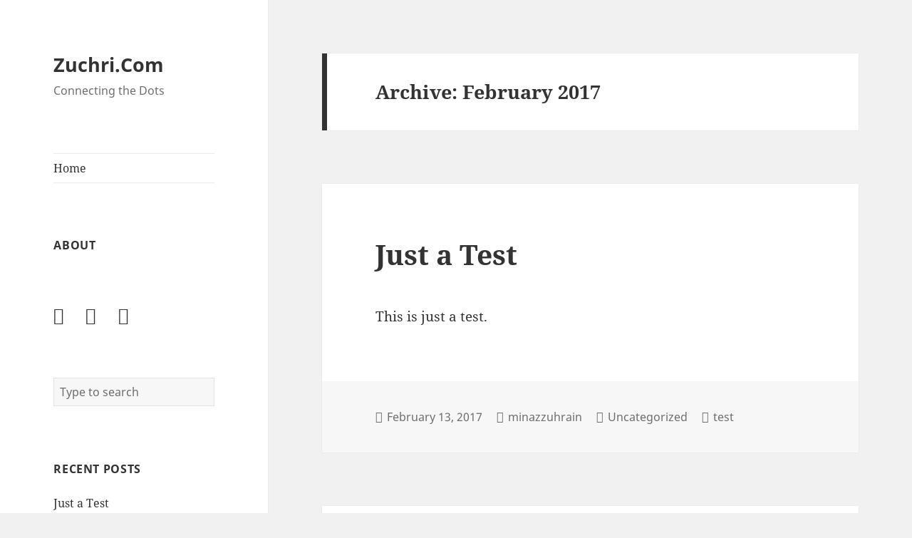

--- FILE ---
content_type: text/html; charset=utf-8
request_url: https://zuchri.com/archive/2017-02
body_size: 1714
content:
<!DOCTYPE html>
<html lang="en">
<head>
    <meta charset="utf-8" />
<meta http-equiv="X-UA-Compatible" content="IE=edge" />
<meta name="viewport" content="width=device-width, initial-scale=1, maximum-scale=1, user-scalable=no" />
<meta name="generator" content="HTMLy v2.7.4" />
<link rel="icon" type="image/x-icon" href="https://zuchri.com/favicon.ico" />
<link rel="sitemap" href="https://zuchri.com/sitemap.xml" />
<link rel="alternate" type="application/rss+xml" title="Zuchri.Com Feed" href="https://zuchri.com/feed/rss" />

    <title>Archive for: February 2017 - Zuchri.Com</title>
    <meta name="description" content="Archive page for: February 2017 on Zuchri.Com."/>
    <link rel="canonical" href="https://zuchri.com/archive/2017-02" />
        <link rel="stylesheet" id="twentyfifteen-fonts-css" href="https://zuchri.com/themes/twentyfifteen/css/font.css" type="text/css" media="all">
    <link rel="stylesheet" id="genericons-css" href="https://zuchri.com/themes/twentyfifteen/genericons/genericons.css" type="text/css" media="all"> 
    <link rel="stylesheet" id="twentyfifteen-style-css" href="https://zuchri.com/themes/twentyfifteen/css/style.css" type="text/css" media="all">
    <!--[if lt IE 9]>
    <link rel='stylesheet' id='twentyfifteen-ie-css'  href='https://zuchri.com/themes/twentyfifteen/css/ie.css' type='text/css' media='all' />
    <![endif]-->
    <!--[if lt IE 8]>
    <link rel='stylesheet' id='twentyfifteen-ie7-css'  href='https://zuchri.com/themes/twentyfifteen/css/ie7.css' type='text/css' media='all' />
    <![endif]-->
</head>
<body class="in-archive archive-2017-02">
    <div id="page" class="hfeed site">
        <div style="top: 0px;" id="sidebar" class="sidebar">
            <header id="masthead" class="site-header" role="banner">
                <div class="site-branding">
                                        <h2 class="site-title"><a href="https://zuchri.com/" title="Zuchri.Com">Zuchri.Com</a></h2>
                                        <p class="site-description">Connecting the Dots</p>
                    <button class="secondary-toggle">Menu and widgets</button>
                </div>
            </header>
            <div id="secondary" class="secondary">
                <div id="widget-area" class="widget-area" role="complementary">
                    <nav id="site-navigation" class="main-navigation">
                        <div class="menu-demo-menu-container">
                            <ul class="nav nav-menu"><li class="item first"><a href="https://zuchri.com/">Home</a></li></ul>                        </div>
                    </nav>
                    <aside class="widget widget_meta">
                        <h2 class="widget-title">About</h2>
                        <p></p>
                    </aside>                    
                    <nav id="social-navigation" class="social-navigation" role="navigation">
                        <div class="menu-social-links-container">
                            <ul id="menu-social-links" class="menu">
                                <li class="menu-item">
                                    <a href="https://twitter.com/lutfizuchri">
                                    <span class="screen-reader-text">Twitter</span>
                                    </a>
                                </li>
                                <li class="menu-item">
                                    <a href="https://www.facebook.com/LutfiZuchri">
                                    <span class="screen-reader-text">Facebook</span>
                                    </a>
                                </li>
                                <li class="menu-item">
                                    <a href="https://plus.google.com">
                                    <span class="screen-reader-text">Google</span>
                                    </a>
                                </li>
                            </ul>
                        </div>
                    </nav>
                    <aside class="widget search">
                        <form><input type="search" name="search" class="form-control" placeholder="Type to search"></form>
                    </aside>                            
                    <aside class="widget widget_meta">
                        <h2 class="widget-title">Recent Posts</h2>
                        <ul><li><a href="https://zuchri.com/post/just-a-test">Just a Test</a></li></ul>                    </aside>
                                                            <aside class="widget widget_meta">
                        <h2 class="widget-title">Archive</h2>
                        <ul class="archivegroup"><li class="expanded"><a href="javascript:void(0)" class="toggle" onclick="                    if (this.parentNode.className.indexOf('expanded') > -1){this.parentNode.className = 'collapsed';this.innerHTML = '&#9658;';} else {this.parentNode.className = 'expanded';this.innerHTML = '&#9660;';}">&#9660;</a> <a href="https://zuchri.com/archive/2017">2017</a> <span class="count">(1)</span><ul class="month"><li class="item"><a href="https://zuchri.com/archive/2017-02">February</a> <span class="count">(1)</span></li></ul></li></ul>                    </aside>
                    <aside class="widget widget_meta">
                        <h2 class="widget-title">Category</h2>
                        <ul><li><a href="https://zuchri.com/category/uncategorized">Uncategorized</a></li></ul>                    </aside>
                    <aside class="widget widget_meta">
                        <h2 class="widget-title">Popular Tags</h2>
                                                        <ul>
                                                            <li><a class="more-link" href="https://zuchri.com/tag/test">test (1)</a></li>
                                                                                        </ul>
                    </aside>
                </div>
            </div>
        </div>                
        <div id="content" class="site-content">
            <div id="primary" class="content-area">
                <main id="main" class="site-main" role="main">
                    <header class="page-header"><h1 class="page-title">Archive: February 2017</h1></header>
<article class="post type-post hentry ">
                        <header class="entry-header">
        <h2 class="entry-title"><a href="https://zuchri.com/post/just-a-test">Just a Test</a></h2>
    </header>
	    <div class="entry-content">
        <p>This is just a test.</p>
            </div>
    <footer class="entry-footer">
        <span class="posted-on">
            <a href="https://zuchri.com/post/just-a-test" rel="permalink"><time class="entry-date published updated">February 13, 2017</time></a> 
        </span>
        <span class="byline">
            <span class="author vcard">
                <a href="https://zuchri.com/author/minazzuhrain">minazzuhrain</a>
            </span>
        </span>
        <span class="cat-links">
            <a href="https://zuchri.com/category/uncategorized">Uncategorized</a>        </span>
        <span class="tags-links">
            <a rel="tag" href="https://zuchri.com/tag/test">test</a>        </span>
            </footer>
</article>                </main>
            </div>
        </div>
        <footer id="colophon" class="site-footer" role="contentinfo">
            <div class="site-info">
                 <p>(c) Lutfi Zuchri.</p><p>Proudly powered by <a href="http://www.htmly.com" target="_blank">HTMLy</a></p>            </div>
        </footer>
    </div>
    <script type="text/javascript">
    /* <![CDATA[ */
    var screenReaderText = {"expand":"<span class=\"screen-reader-text\">expand child menu<\/span>","collapse":"<span class=\"screen-reader-text\">collapse child menu<\/span>"};
    /* ]]> */
    </script>
    <!--[if lte IE 8]><script type='text/javascript' src='https://zuchri.com/themes/twentyfifteen/js/html5.js'></script><![endif]-->
    <script type="text/javascript" src="https://zuchri.com/themes/twentyfifteen/js/jquery.js"></script>
    <script type="text/javascript" src="https://zuchri.com/themes/twentyfifteen/js/jquery-migrate.js"></script>
    <script type="text/javascript" src="https://zuchri.com/themes/twentyfifteen/js/functions.js"></script>
    <script type="text/javascript" src="https://zuchri.com/themes/twentyfifteen/js/skip-link-focus-fix.js"></script>
    </body>
</html>